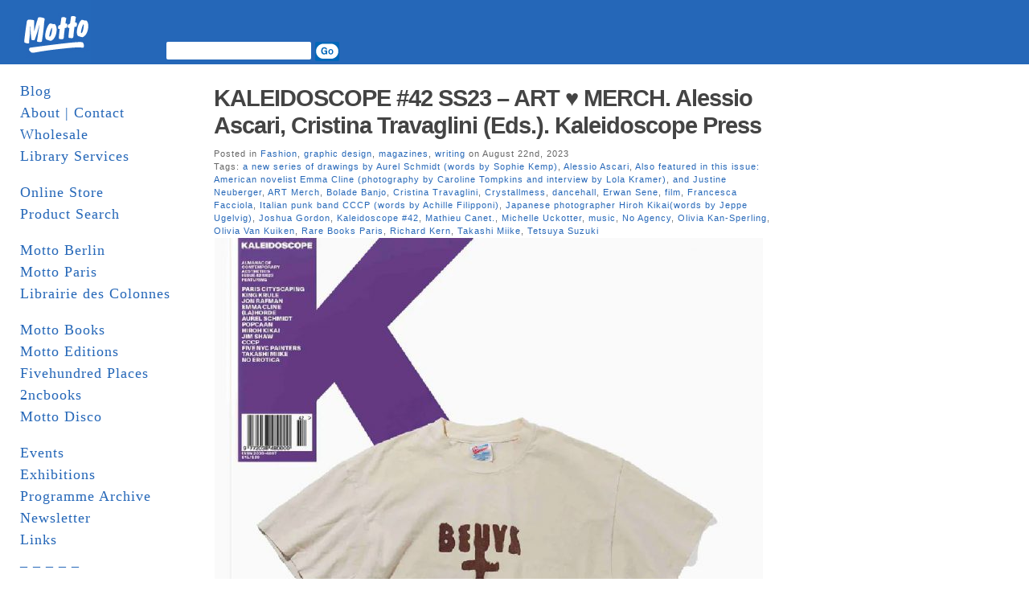

--- FILE ---
content_type: text/html; charset=UTF-8
request_url: https://www.mottodistribution.com/site/?tag=mathieu-canet
body_size: 51511
content:
<!DOCTYPE html PUBLIC "-//W3C//DTD XHTML 1.0 Transitional//EN" "http://www.w3.org/TR/xhtml1/DTD/xhtml1-transitional.dtd">
<html xmlns="http://www.w3.org/1999/xhtml">
  <head profile="http://gmpg.org/xfn/11">
    <title>MOTTO DISTRIBUTION &raquo; Mathieu Canet.</title>
    <meta http-equiv="Content-Type" content="text/html; charset=UTF-8" />
    <meta name="generator" content="Bluefish 1.0.7"/>
    <link rel="stylesheet" href="https://www.mottodistribution.com/site/wp-content/themes/mountain-dawn/style.css" type="text/css" media="screen" />
    <link rel="alternate" type="application/rss+xml" title="RSS 2.0" href="https://www.mottodistribution.com/site/?feed=rss2" />
    <link rel="alternate" type="text/xml" title="RSS .92" href="https://www.mottodistribution.com/site/?feed=rss" />
    <link rel="alternate" type="application/atom+xml" title="Atom 0.3" href="https://www.mottodistribution.com/site/?feed=atom" />
    <link rel="pingback" href="https://www.mottodistribution.com/site/xmlrpc.php" />
    <link rel="shortcut icon" href="https://www.mottodistribution.com/site/wp-content/themes/mountain-dawn/favicon.ico" />
    <meta name='robots' content='max-image-preview:large' />
<link rel='dns-prefetch' href='//s.w.org' />
<link rel="alternate" type="application/rss+xml" title="MOTTO DISTRIBUTION &raquo; Mathieu Canet. Tag Feed" href="https://www.mottodistribution.com/site/?feed=rss2&#038;tag=mathieu-canet" />
<script type="text/javascript">
window._wpemojiSettings = {"baseUrl":"https:\/\/s.w.org\/images\/core\/emoji\/13.1.0\/72x72\/","ext":".png","svgUrl":"https:\/\/s.w.org\/images\/core\/emoji\/13.1.0\/svg\/","svgExt":".svg","source":{"concatemoji":"https:\/\/www.mottodistribution.com\/site\/wp-includes\/js\/wp-emoji-release.min.js?ver=5.9.12"}};
/*! This file is auto-generated */
!function(e,a,t){var n,r,o,i=a.createElement("canvas"),p=i.getContext&&i.getContext("2d");function s(e,t){var a=String.fromCharCode;p.clearRect(0,0,i.width,i.height),p.fillText(a.apply(this,e),0,0);e=i.toDataURL();return p.clearRect(0,0,i.width,i.height),p.fillText(a.apply(this,t),0,0),e===i.toDataURL()}function c(e){var t=a.createElement("script");t.src=e,t.defer=t.type="text/javascript",a.getElementsByTagName("head")[0].appendChild(t)}for(o=Array("flag","emoji"),t.supports={everything:!0,everythingExceptFlag:!0},r=0;r<o.length;r++)t.supports[o[r]]=function(e){if(!p||!p.fillText)return!1;switch(p.textBaseline="top",p.font="600 32px Arial",e){case"flag":return s([127987,65039,8205,9895,65039],[127987,65039,8203,9895,65039])?!1:!s([55356,56826,55356,56819],[55356,56826,8203,55356,56819])&&!s([55356,57332,56128,56423,56128,56418,56128,56421,56128,56430,56128,56423,56128,56447],[55356,57332,8203,56128,56423,8203,56128,56418,8203,56128,56421,8203,56128,56430,8203,56128,56423,8203,56128,56447]);case"emoji":return!s([10084,65039,8205,55357,56613],[10084,65039,8203,55357,56613])}return!1}(o[r]),t.supports.everything=t.supports.everything&&t.supports[o[r]],"flag"!==o[r]&&(t.supports.everythingExceptFlag=t.supports.everythingExceptFlag&&t.supports[o[r]]);t.supports.everythingExceptFlag=t.supports.everythingExceptFlag&&!t.supports.flag,t.DOMReady=!1,t.readyCallback=function(){t.DOMReady=!0},t.supports.everything||(n=function(){t.readyCallback()},a.addEventListener?(a.addEventListener("DOMContentLoaded",n,!1),e.addEventListener("load",n,!1)):(e.attachEvent("onload",n),a.attachEvent("onreadystatechange",function(){"complete"===a.readyState&&t.readyCallback()})),(n=t.source||{}).concatemoji?c(n.concatemoji):n.wpemoji&&n.twemoji&&(c(n.twemoji),c(n.wpemoji)))}(window,document,window._wpemojiSettings);
</script>
<style type="text/css">
img.wp-smiley,
img.emoji {
	display: inline !important;
	border: none !important;
	box-shadow: none !important;
	height: 1em !important;
	width: 1em !important;
	margin: 0 0.07em !important;
	vertical-align: -0.1em !important;
	background: none !important;
	padding: 0 !important;
}
</style>
	<link rel='stylesheet' id='wp-block-library-css'  href='https://www.mottodistribution.com/site/wp-includes/css/dist/block-library/style.min.css?ver=5.9.12' type='text/css' media='all' />
<style id='global-styles-inline-css' type='text/css'>
body{--wp--preset--color--black: #000000;--wp--preset--color--cyan-bluish-gray: #abb8c3;--wp--preset--color--white: #ffffff;--wp--preset--color--pale-pink: #f78da7;--wp--preset--color--vivid-red: #cf2e2e;--wp--preset--color--luminous-vivid-orange: #ff6900;--wp--preset--color--luminous-vivid-amber: #fcb900;--wp--preset--color--light-green-cyan: #7bdcb5;--wp--preset--color--vivid-green-cyan: #00d084;--wp--preset--color--pale-cyan-blue: #8ed1fc;--wp--preset--color--vivid-cyan-blue: #0693e3;--wp--preset--color--vivid-purple: #9b51e0;--wp--preset--gradient--vivid-cyan-blue-to-vivid-purple: linear-gradient(135deg,rgba(6,147,227,1) 0%,rgb(155,81,224) 100%);--wp--preset--gradient--light-green-cyan-to-vivid-green-cyan: linear-gradient(135deg,rgb(122,220,180) 0%,rgb(0,208,130) 100%);--wp--preset--gradient--luminous-vivid-amber-to-luminous-vivid-orange: linear-gradient(135deg,rgba(252,185,0,1) 0%,rgba(255,105,0,1) 100%);--wp--preset--gradient--luminous-vivid-orange-to-vivid-red: linear-gradient(135deg,rgba(255,105,0,1) 0%,rgb(207,46,46) 100%);--wp--preset--gradient--very-light-gray-to-cyan-bluish-gray: linear-gradient(135deg,rgb(238,238,238) 0%,rgb(169,184,195) 100%);--wp--preset--gradient--cool-to-warm-spectrum: linear-gradient(135deg,rgb(74,234,220) 0%,rgb(151,120,209) 20%,rgb(207,42,186) 40%,rgb(238,44,130) 60%,rgb(251,105,98) 80%,rgb(254,248,76) 100%);--wp--preset--gradient--blush-light-purple: linear-gradient(135deg,rgb(255,206,236) 0%,rgb(152,150,240) 100%);--wp--preset--gradient--blush-bordeaux: linear-gradient(135deg,rgb(254,205,165) 0%,rgb(254,45,45) 50%,rgb(107,0,62) 100%);--wp--preset--gradient--luminous-dusk: linear-gradient(135deg,rgb(255,203,112) 0%,rgb(199,81,192) 50%,rgb(65,88,208) 100%);--wp--preset--gradient--pale-ocean: linear-gradient(135deg,rgb(255,245,203) 0%,rgb(182,227,212) 50%,rgb(51,167,181) 100%);--wp--preset--gradient--electric-grass: linear-gradient(135deg,rgb(202,248,128) 0%,rgb(113,206,126) 100%);--wp--preset--gradient--midnight: linear-gradient(135deg,rgb(2,3,129) 0%,rgb(40,116,252) 100%);--wp--preset--duotone--dark-grayscale: url('#wp-duotone-dark-grayscale');--wp--preset--duotone--grayscale: url('#wp-duotone-grayscale');--wp--preset--duotone--purple-yellow: url('#wp-duotone-purple-yellow');--wp--preset--duotone--blue-red: url('#wp-duotone-blue-red');--wp--preset--duotone--midnight: url('#wp-duotone-midnight');--wp--preset--duotone--magenta-yellow: url('#wp-duotone-magenta-yellow');--wp--preset--duotone--purple-green: url('#wp-duotone-purple-green');--wp--preset--duotone--blue-orange: url('#wp-duotone-blue-orange');--wp--preset--font-size--small: 13px;--wp--preset--font-size--medium: 20px;--wp--preset--font-size--large: 36px;--wp--preset--font-size--x-large: 42px;}.has-black-color{color: var(--wp--preset--color--black) !important;}.has-cyan-bluish-gray-color{color: var(--wp--preset--color--cyan-bluish-gray) !important;}.has-white-color{color: var(--wp--preset--color--white) !important;}.has-pale-pink-color{color: var(--wp--preset--color--pale-pink) !important;}.has-vivid-red-color{color: var(--wp--preset--color--vivid-red) !important;}.has-luminous-vivid-orange-color{color: var(--wp--preset--color--luminous-vivid-orange) !important;}.has-luminous-vivid-amber-color{color: var(--wp--preset--color--luminous-vivid-amber) !important;}.has-light-green-cyan-color{color: var(--wp--preset--color--light-green-cyan) !important;}.has-vivid-green-cyan-color{color: var(--wp--preset--color--vivid-green-cyan) !important;}.has-pale-cyan-blue-color{color: var(--wp--preset--color--pale-cyan-blue) !important;}.has-vivid-cyan-blue-color{color: var(--wp--preset--color--vivid-cyan-blue) !important;}.has-vivid-purple-color{color: var(--wp--preset--color--vivid-purple) !important;}.has-black-background-color{background-color: var(--wp--preset--color--black) !important;}.has-cyan-bluish-gray-background-color{background-color: var(--wp--preset--color--cyan-bluish-gray) !important;}.has-white-background-color{background-color: var(--wp--preset--color--white) !important;}.has-pale-pink-background-color{background-color: var(--wp--preset--color--pale-pink) !important;}.has-vivid-red-background-color{background-color: var(--wp--preset--color--vivid-red) !important;}.has-luminous-vivid-orange-background-color{background-color: var(--wp--preset--color--luminous-vivid-orange) !important;}.has-luminous-vivid-amber-background-color{background-color: var(--wp--preset--color--luminous-vivid-amber) !important;}.has-light-green-cyan-background-color{background-color: var(--wp--preset--color--light-green-cyan) !important;}.has-vivid-green-cyan-background-color{background-color: var(--wp--preset--color--vivid-green-cyan) !important;}.has-pale-cyan-blue-background-color{background-color: var(--wp--preset--color--pale-cyan-blue) !important;}.has-vivid-cyan-blue-background-color{background-color: var(--wp--preset--color--vivid-cyan-blue) !important;}.has-vivid-purple-background-color{background-color: var(--wp--preset--color--vivid-purple) !important;}.has-black-border-color{border-color: var(--wp--preset--color--black) !important;}.has-cyan-bluish-gray-border-color{border-color: var(--wp--preset--color--cyan-bluish-gray) !important;}.has-white-border-color{border-color: var(--wp--preset--color--white) !important;}.has-pale-pink-border-color{border-color: var(--wp--preset--color--pale-pink) !important;}.has-vivid-red-border-color{border-color: var(--wp--preset--color--vivid-red) !important;}.has-luminous-vivid-orange-border-color{border-color: var(--wp--preset--color--luminous-vivid-orange) !important;}.has-luminous-vivid-amber-border-color{border-color: var(--wp--preset--color--luminous-vivid-amber) !important;}.has-light-green-cyan-border-color{border-color: var(--wp--preset--color--light-green-cyan) !important;}.has-vivid-green-cyan-border-color{border-color: var(--wp--preset--color--vivid-green-cyan) !important;}.has-pale-cyan-blue-border-color{border-color: var(--wp--preset--color--pale-cyan-blue) !important;}.has-vivid-cyan-blue-border-color{border-color: var(--wp--preset--color--vivid-cyan-blue) !important;}.has-vivid-purple-border-color{border-color: var(--wp--preset--color--vivid-purple) !important;}.has-vivid-cyan-blue-to-vivid-purple-gradient-background{background: var(--wp--preset--gradient--vivid-cyan-blue-to-vivid-purple) !important;}.has-light-green-cyan-to-vivid-green-cyan-gradient-background{background: var(--wp--preset--gradient--light-green-cyan-to-vivid-green-cyan) !important;}.has-luminous-vivid-amber-to-luminous-vivid-orange-gradient-background{background: var(--wp--preset--gradient--luminous-vivid-amber-to-luminous-vivid-orange) !important;}.has-luminous-vivid-orange-to-vivid-red-gradient-background{background: var(--wp--preset--gradient--luminous-vivid-orange-to-vivid-red) !important;}.has-very-light-gray-to-cyan-bluish-gray-gradient-background{background: var(--wp--preset--gradient--very-light-gray-to-cyan-bluish-gray) !important;}.has-cool-to-warm-spectrum-gradient-background{background: var(--wp--preset--gradient--cool-to-warm-spectrum) !important;}.has-blush-light-purple-gradient-background{background: var(--wp--preset--gradient--blush-light-purple) !important;}.has-blush-bordeaux-gradient-background{background: var(--wp--preset--gradient--blush-bordeaux) !important;}.has-luminous-dusk-gradient-background{background: var(--wp--preset--gradient--luminous-dusk) !important;}.has-pale-ocean-gradient-background{background: var(--wp--preset--gradient--pale-ocean) !important;}.has-electric-grass-gradient-background{background: var(--wp--preset--gradient--electric-grass) !important;}.has-midnight-gradient-background{background: var(--wp--preset--gradient--midnight) !important;}.has-small-font-size{font-size: var(--wp--preset--font-size--small) !important;}.has-medium-font-size{font-size: var(--wp--preset--font-size--medium) !important;}.has-large-font-size{font-size: var(--wp--preset--font-size--large) !important;}.has-x-large-font-size{font-size: var(--wp--preset--font-size--x-large) !important;}
</style>
<link rel="https://api.w.org/" href="https://www.mottodistribution.com/site/index.php?rest_route=/" /><link rel="alternate" type="application/json" href="https://www.mottodistribution.com/site/index.php?rest_route=/wp/v2/tags/9288" /><link rel="EditURI" type="application/rsd+xml" title="RSD" href="https://www.mottodistribution.com/site/xmlrpc.php?rsd" />
<link rel="wlwmanifest" type="application/wlwmanifest+xml" href="https://www.mottodistribution.com/site/wp-includes/wlwmanifest.xml" /> 
<meta name="generator" content="WordPress 5.9.12" />
    	<link rel='archives' title='January 2026' href='https://www.mottodistribution.com/site/?m=202601' />
	<link rel='archives' title='December 2025' href='https://www.mottodistribution.com/site/?m=202512' />
	<link rel='archives' title='November 2025' href='https://www.mottodistribution.com/site/?m=202511' />
	<link rel='archives' title='October 2025' href='https://www.mottodistribution.com/site/?m=202510' />
	<link rel='archives' title='September 2025' href='https://www.mottodistribution.com/site/?m=202509' />
	<link rel='archives' title='August 2025' href='https://www.mottodistribution.com/site/?m=202508' />
	<link rel='archives' title='July 2025' href='https://www.mottodistribution.com/site/?m=202507' />
	<link rel='archives' title='June 2025' href='https://www.mottodistribution.com/site/?m=202506' />
	<link rel='archives' title='May 2025' href='https://www.mottodistribution.com/site/?m=202505' />
	<link rel='archives' title='April 2025' href='https://www.mottodistribution.com/site/?m=202504' />
	<link rel='archives' title='March 2025' href='https://www.mottodistribution.com/site/?m=202503' />
	<link rel='archives' title='February 2025' href='https://www.mottodistribution.com/site/?m=202502' />
	<link rel='archives' title='January 2025' href='https://www.mottodistribution.com/site/?m=202501' />
	<link rel='archives' title='December 2024' href='https://www.mottodistribution.com/site/?m=202412' />
	<link rel='archives' title='November 2024' href='https://www.mottodistribution.com/site/?m=202411' />
	<link rel='archives' title='October 2024' href='https://www.mottodistribution.com/site/?m=202410' />
	<link rel='archives' title='September 2024' href='https://www.mottodistribution.com/site/?m=202409' />
	<link rel='archives' title='August 2024' href='https://www.mottodistribution.com/site/?m=202408' />
	<link rel='archives' title='July 2024' href='https://www.mottodistribution.com/site/?m=202407' />
	<link rel='archives' title='June 2024' href='https://www.mottodistribution.com/site/?m=202406' />
	<link rel='archives' title='May 2024' href='https://www.mottodistribution.com/site/?m=202405' />
	<link rel='archives' title='April 2024' href='https://www.mottodistribution.com/site/?m=202404' />
	<link rel='archives' title='March 2024' href='https://www.mottodistribution.com/site/?m=202403' />
	<link rel='archives' title='February 2024' href='https://www.mottodistribution.com/site/?m=202402' />
	<link rel='archives' title='January 2024' href='https://www.mottodistribution.com/site/?m=202401' />
	<link rel='archives' title='December 2023' href='https://www.mottodistribution.com/site/?m=202312' />
	<link rel='archives' title='November 2023' href='https://www.mottodistribution.com/site/?m=202311' />
	<link rel='archives' title='October 2023' href='https://www.mottodistribution.com/site/?m=202310' />
	<link rel='archives' title='September 2023' href='https://www.mottodistribution.com/site/?m=202309' />
	<link rel='archives' title='August 2023' href='https://www.mottodistribution.com/site/?m=202308' />
	<link rel='archives' title='July 2023' href='https://www.mottodistribution.com/site/?m=202307' />
	<link rel='archives' title='June 2023' href='https://www.mottodistribution.com/site/?m=202306' />
	<link rel='archives' title='May 2023' href='https://www.mottodistribution.com/site/?m=202305' />
	<link rel='archives' title='April 2023' href='https://www.mottodistribution.com/site/?m=202304' />
	<link rel='archives' title='March 2023' href='https://www.mottodistribution.com/site/?m=202303' />
	<link rel='archives' title='February 2023' href='https://www.mottodistribution.com/site/?m=202302' />
	<link rel='archives' title='January 2023' href='https://www.mottodistribution.com/site/?m=202301' />
	<link rel='archives' title='December 2022' href='https://www.mottodistribution.com/site/?m=202212' />
	<link rel='archives' title='November 2022' href='https://www.mottodistribution.com/site/?m=202211' />
	<link rel='archives' title='October 2022' href='https://www.mottodistribution.com/site/?m=202210' />
	<link rel='archives' title='September 2022' href='https://www.mottodistribution.com/site/?m=202209' />
	<link rel='archives' title='August 2022' href='https://www.mottodistribution.com/site/?m=202208' />
	<link rel='archives' title='July 2022' href='https://www.mottodistribution.com/site/?m=202207' />
	<link rel='archives' title='June 2022' href='https://www.mottodistribution.com/site/?m=202206' />
	<link rel='archives' title='May 2022' href='https://www.mottodistribution.com/site/?m=202205' />
	<link rel='archives' title='April 2022' href='https://www.mottodistribution.com/site/?m=202204' />
	<link rel='archives' title='March 2022' href='https://www.mottodistribution.com/site/?m=202203' />
	<link rel='archives' title='February 2022' href='https://www.mottodistribution.com/site/?m=202202' />
	<link rel='archives' title='January 2022' href='https://www.mottodistribution.com/site/?m=202201' />
	<link rel='archives' title='December 2021' href='https://www.mottodistribution.com/site/?m=202112' />
	<link rel='archives' title='November 2021' href='https://www.mottodistribution.com/site/?m=202111' />
	<link rel='archives' title='October 2021' href='https://www.mottodistribution.com/site/?m=202110' />
	<link rel='archives' title='September 2021' href='https://www.mottodistribution.com/site/?m=202109' />
	<link rel='archives' title='August 2021' href='https://www.mottodistribution.com/site/?m=202108' />
	<link rel='archives' title='July 2021' href='https://www.mottodistribution.com/site/?m=202107' />
	<link rel='archives' title='June 2021' href='https://www.mottodistribution.com/site/?m=202106' />
	<link rel='archives' title='May 2021' href='https://www.mottodistribution.com/site/?m=202105' />
	<link rel='archives' title='April 2021' href='https://www.mottodistribution.com/site/?m=202104' />
	<link rel='archives' title='March 2021' href='https://www.mottodistribution.com/site/?m=202103' />
	<link rel='archives' title='February 2021' href='https://www.mottodistribution.com/site/?m=202102' />
	<link rel='archives' title='January 2021' href='https://www.mottodistribution.com/site/?m=202101' />
	<link rel='archives' title='December 2020' href='https://www.mottodistribution.com/site/?m=202012' />
	<link rel='archives' title='November 2020' href='https://www.mottodistribution.com/site/?m=202011' />
	<link rel='archives' title='October 2020' href='https://www.mottodistribution.com/site/?m=202010' />
	<link rel='archives' title='September 2020' href='https://www.mottodistribution.com/site/?m=202009' />
	<link rel='archives' title='August 2020' href='https://www.mottodistribution.com/site/?m=202008' />
	<link rel='archives' title='June 2020' href='https://www.mottodistribution.com/site/?m=202006' />
	<link rel='archives' title='May 2020' href='https://www.mottodistribution.com/site/?m=202005' />
	<link rel='archives' title='April 2020' href='https://www.mottodistribution.com/site/?m=202004' />
	<link rel='archives' title='March 2020' href='https://www.mottodistribution.com/site/?m=202003' />
	<link rel='archives' title='February 2020' href='https://www.mottodistribution.com/site/?m=202002' />
	<link rel='archives' title='January 2020' href='https://www.mottodistribution.com/site/?m=202001' />
	<link rel='archives' title='December 2019' href='https://www.mottodistribution.com/site/?m=201912' />
	<link rel='archives' title='November 2019' href='https://www.mottodistribution.com/site/?m=201911' />
	<link rel='archives' title='October 2019' href='https://www.mottodistribution.com/site/?m=201910' />
	<link rel='archives' title='September 2019' href='https://www.mottodistribution.com/site/?m=201909' />
	<link rel='archives' title='August 2019' href='https://www.mottodistribution.com/site/?m=201908' />
	<link rel='archives' title='July 2019' href='https://www.mottodistribution.com/site/?m=201907' />
	<link rel='archives' title='June 2019' href='https://www.mottodistribution.com/site/?m=201906' />
	<link rel='archives' title='May 2019' href='https://www.mottodistribution.com/site/?m=201905' />
	<link rel='archives' title='April 2019' href='https://www.mottodistribution.com/site/?m=201904' />
	<link rel='archives' title='March 2019' href='https://www.mottodistribution.com/site/?m=201903' />
	<link rel='archives' title='February 2019' href='https://www.mottodistribution.com/site/?m=201902' />
	<link rel='archives' title='January 2019' href='https://www.mottodistribution.com/site/?m=201901' />
	<link rel='archives' title='December 2018' href='https://www.mottodistribution.com/site/?m=201812' />
	<link rel='archives' title='November 2018' href='https://www.mottodistribution.com/site/?m=201811' />
	<link rel='archives' title='October 2018' href='https://www.mottodistribution.com/site/?m=201810' />
	<link rel='archives' title='August 2018' href='https://www.mottodistribution.com/site/?m=201808' />
	<link rel='archives' title='July 2018' href='https://www.mottodistribution.com/site/?m=201807' />
	<link rel='archives' title='June 2018' href='https://www.mottodistribution.com/site/?m=201806' />
	<link rel='archives' title='May 2018' href='https://www.mottodistribution.com/site/?m=201805' />
	<link rel='archives' title='April 2018' href='https://www.mottodistribution.com/site/?m=201804' />
	<link rel='archives' title='March 2018' href='https://www.mottodistribution.com/site/?m=201803' />
	<link rel='archives' title='February 2018' href='https://www.mottodistribution.com/site/?m=201802' />
	<link rel='archives' title='January 2018' href='https://www.mottodistribution.com/site/?m=201801' />
	<link rel='archives' title='December 2017' href='https://www.mottodistribution.com/site/?m=201712' />
	<link rel='archives' title='November 2017' href='https://www.mottodistribution.com/site/?m=201711' />
	<link rel='archives' title='October 2017' href='https://www.mottodistribution.com/site/?m=201710' />
	<link rel='archives' title='September 2017' href='https://www.mottodistribution.com/site/?m=201709' />
	<link rel='archives' title='August 2017' href='https://www.mottodistribution.com/site/?m=201708' />
	<link rel='archives' title='July 2017' href='https://www.mottodistribution.com/site/?m=201707' />
	<link rel='archives' title='June 2017' href='https://www.mottodistribution.com/site/?m=201706' />
	<link rel='archives' title='May 2017' href='https://www.mottodistribution.com/site/?m=201705' />
	<link rel='archives' title='April 2017' href='https://www.mottodistribution.com/site/?m=201704' />
	<link rel='archives' title='March 2017' href='https://www.mottodistribution.com/site/?m=201703' />
	<link rel='archives' title='February 2017' href='https://www.mottodistribution.com/site/?m=201702' />
	<link rel='archives' title='January 2017' href='https://www.mottodistribution.com/site/?m=201701' />
	<link rel='archives' title='December 2016' href='https://www.mottodistribution.com/site/?m=201612' />
	<link rel='archives' title='November 2016' href='https://www.mottodistribution.com/site/?m=201611' />
	<link rel='archives' title='October 2016' href='https://www.mottodistribution.com/site/?m=201610' />
	<link rel='archives' title='September 2016' href='https://www.mottodistribution.com/site/?m=201609' />
	<link rel='archives' title='August 2016' href='https://www.mottodistribution.com/site/?m=201608' />
	<link rel='archives' title='July 2016' href='https://www.mottodistribution.com/site/?m=201607' />
	<link rel='archives' title='June 2016' href='https://www.mottodistribution.com/site/?m=201606' />
	<link rel='archives' title='May 2016' href='https://www.mottodistribution.com/site/?m=201605' />
	<link rel='archives' title='April 2016' href='https://www.mottodistribution.com/site/?m=201604' />
	<link rel='archives' title='March 2016' href='https://www.mottodistribution.com/site/?m=201603' />
	<link rel='archives' title='February 2016' href='https://www.mottodistribution.com/site/?m=201602' />
	<link rel='archives' title='January 2016' href='https://www.mottodistribution.com/site/?m=201601' />
	<link rel='archives' title='December 2015' href='https://www.mottodistribution.com/site/?m=201512' />
	<link rel='archives' title='November 2015' href='https://www.mottodistribution.com/site/?m=201511' />
	<link rel='archives' title='October 2015' href='https://www.mottodistribution.com/site/?m=201510' />
	<link rel='archives' title='September 2015' href='https://www.mottodistribution.com/site/?m=201509' />
	<link rel='archives' title='August 2015' href='https://www.mottodistribution.com/site/?m=201508' />
	<link rel='archives' title='July 2015' href='https://www.mottodistribution.com/site/?m=201507' />
	<link rel='archives' title='June 2015' href='https://www.mottodistribution.com/site/?m=201506' />
	<link rel='archives' title='May 2015' href='https://www.mottodistribution.com/site/?m=201505' />
	<link rel='archives' title='April 2015' href='https://www.mottodistribution.com/site/?m=201504' />
	<link rel='archives' title='March 2015' href='https://www.mottodistribution.com/site/?m=201503' />
	<link rel='archives' title='February 2015' href='https://www.mottodistribution.com/site/?m=201502' />
	<link rel='archives' title='January 2015' href='https://www.mottodistribution.com/site/?m=201501' />
	<link rel='archives' title='December 2014' href='https://www.mottodistribution.com/site/?m=201412' />
	<link rel='archives' title='November 2014' href='https://www.mottodistribution.com/site/?m=201411' />
	<link rel='archives' title='October 2014' href='https://www.mottodistribution.com/site/?m=201410' />
	<link rel='archives' title='September 2014' href='https://www.mottodistribution.com/site/?m=201409' />
	<link rel='archives' title='August 2014' href='https://www.mottodistribution.com/site/?m=201408' />
	<link rel='archives' title='July 2014' href='https://www.mottodistribution.com/site/?m=201407' />
	<link rel='archives' title='June 2014' href='https://www.mottodistribution.com/site/?m=201406' />
	<link rel='archives' title='May 2014' href='https://www.mottodistribution.com/site/?m=201405' />
	<link rel='archives' title='April 2014' href='https://www.mottodistribution.com/site/?m=201404' />
	<link rel='archives' title='March 2014' href='https://www.mottodistribution.com/site/?m=201403' />
	<link rel='archives' title='February 2014' href='https://www.mottodistribution.com/site/?m=201402' />
	<link rel='archives' title='January 2014' href='https://www.mottodistribution.com/site/?m=201401' />
	<link rel='archives' title='December 2013' href='https://www.mottodistribution.com/site/?m=201312' />
	<link rel='archives' title='November 2013' href='https://www.mottodistribution.com/site/?m=201311' />
	<link rel='archives' title='October 2013' href='https://www.mottodistribution.com/site/?m=201310' />
	<link rel='archives' title='September 2013' href='https://www.mottodistribution.com/site/?m=201309' />
	<link rel='archives' title='August 2013' href='https://www.mottodistribution.com/site/?m=201308' />
	<link rel='archives' title='July 2013' href='https://www.mottodistribution.com/site/?m=201307' />
	<link rel='archives' title='June 2013' href='https://www.mottodistribution.com/site/?m=201306' />
	<link rel='archives' title='May 2013' href='https://www.mottodistribution.com/site/?m=201305' />
	<link rel='archives' title='April 2013' href='https://www.mottodistribution.com/site/?m=201304' />
	<link rel='archives' title='March 2013' href='https://www.mottodistribution.com/site/?m=201303' />
	<link rel='archives' title='February 2013' href='https://www.mottodistribution.com/site/?m=201302' />
	<link rel='archives' title='January 2013' href='https://www.mottodistribution.com/site/?m=201301' />
	<link rel='archives' title='December 2012' href='https://www.mottodistribution.com/site/?m=201212' />
	<link rel='archives' title='November 2012' href='https://www.mottodistribution.com/site/?m=201211' />
	<link rel='archives' title='October 2012' href='https://www.mottodistribution.com/site/?m=201210' />
	<link rel='archives' title='September 2012' href='https://www.mottodistribution.com/site/?m=201209' />
	<link rel='archives' title='August 2012' href='https://www.mottodistribution.com/site/?m=201208' />
	<link rel='archives' title='July 2012' href='https://www.mottodistribution.com/site/?m=201207' />
	<link rel='archives' title='June 2012' href='https://www.mottodistribution.com/site/?m=201206' />
	<link rel='archives' title='May 2012' href='https://www.mottodistribution.com/site/?m=201205' />
	<link rel='archives' title='April 2012' href='https://www.mottodistribution.com/site/?m=201204' />
	<link rel='archives' title='March 2012' href='https://www.mottodistribution.com/site/?m=201203' />
	<link rel='archives' title='February 2012' href='https://www.mottodistribution.com/site/?m=201202' />
	<link rel='archives' title='January 2012' href='https://www.mottodistribution.com/site/?m=201201' />
	<link rel='archives' title='December 2011' href='https://www.mottodistribution.com/site/?m=201112' />
	<link rel='archives' title='November 2011' href='https://www.mottodistribution.com/site/?m=201111' />
	<link rel='archives' title='October 2011' href='https://www.mottodistribution.com/site/?m=201110' />
	<link rel='archives' title='September 2011' href='https://www.mottodistribution.com/site/?m=201109' />
	<link rel='archives' title='August 2011' href='https://www.mottodistribution.com/site/?m=201108' />
	<link rel='archives' title='July 2011' href='https://www.mottodistribution.com/site/?m=201107' />
	<link rel='archives' title='June 2011' href='https://www.mottodistribution.com/site/?m=201106' />
	<link rel='archives' title='May 2011' href='https://www.mottodistribution.com/site/?m=201105' />
	<link rel='archives' title='April 2011' href='https://www.mottodistribution.com/site/?m=201104' />
	<link rel='archives' title='March 2011' href='https://www.mottodistribution.com/site/?m=201103' />
	<link rel='archives' title='February 2011' href='https://www.mottodistribution.com/site/?m=201102' />
	<link rel='archives' title='January 2011' href='https://www.mottodistribution.com/site/?m=201101' />
	<link rel='archives' title='December 2010' href='https://www.mottodistribution.com/site/?m=201012' />
	<link rel='archives' title='November 2010' href='https://www.mottodistribution.com/site/?m=201011' />
	<link rel='archives' title='October 2010' href='https://www.mottodistribution.com/site/?m=201010' />
	<link rel='archives' title='September 2010' href='https://www.mottodistribution.com/site/?m=201009' />
	<link rel='archives' title='August 2010' href='https://www.mottodistribution.com/site/?m=201008' />
	<link rel='archives' title='July 2010' href='https://www.mottodistribution.com/site/?m=201007' />
	<link rel='archives' title='June 2010' href='https://www.mottodistribution.com/site/?m=201006' />
	<link rel='archives' title='May 2010' href='https://www.mottodistribution.com/site/?m=201005' />
	<link rel='archives' title='April 2010' href='https://www.mottodistribution.com/site/?m=201004' />
	<link rel='archives' title='March 2010' href='https://www.mottodistribution.com/site/?m=201003' />
	<link rel='archives' title='February 2010' href='https://www.mottodistribution.com/site/?m=201002' />
	<link rel='archives' title='January 2010' href='https://www.mottodistribution.com/site/?m=201001' />
	<link rel='archives' title='December 2009' href='https://www.mottodistribution.com/site/?m=200912' />
	<link rel='archives' title='November 2009' href='https://www.mottodistribution.com/site/?m=200911' />
	<link rel='archives' title='October 2009' href='https://www.mottodistribution.com/site/?m=200910' />
	<link rel='archives' title='September 2009' href='https://www.mottodistribution.com/site/?m=200909' />
	<link rel='archives' title='August 2009' href='https://www.mottodistribution.com/site/?m=200908' />
	<link rel='archives' title='July 2009' href='https://www.mottodistribution.com/site/?m=200907' />
	<link rel='archives' title='June 2009' href='https://www.mottodistribution.com/site/?m=200906' />
	<link rel='archives' title='May 2009' href='https://www.mottodistribution.com/site/?m=200905' />
	<link rel='archives' title='April 2009' href='https://www.mottodistribution.com/site/?m=200904' />
	<link rel='archives' title='March 2009' href='https://www.mottodistribution.com/site/?m=200903' />
	<link rel='archives' title='February 2009' href='https://www.mottodistribution.com/site/?m=200902' />
	<link rel='archives' title='January 2009' href='https://www.mottodistribution.com/site/?m=200901' />
	<link rel='archives' title='December 2008' href='https://www.mottodistribution.com/site/?m=200812' />
	<link rel='archives' title='November 2008' href='https://www.mottodistribution.com/site/?m=200811' />
	<link rel='archives' title='October 2008' href='https://www.mottodistribution.com/site/?m=200810' />
	<link rel='archives' title='September 2008' href='https://www.mottodistribution.com/site/?m=200809' />
	<link rel='archives' title='August 2008' href='https://www.mottodistribution.com/site/?m=200808' />
	<link rel='archives' title='July 2008' href='https://www.mottodistribution.com/site/?m=200807' />
	<link rel='archives' title='June 2008' href='https://www.mottodistribution.com/site/?m=200806' />
	<link rel='archives' title='May 2008' href='https://www.mottodistribution.com/site/?m=200805' />
	<link rel='archives' title='April 2008' href='https://www.mottodistribution.com/site/?m=200804' />
	<link rel='archives' title='March 2008' href='https://www.mottodistribution.com/site/?m=200803' />
	<link rel='archives' title='February 2008' href='https://www.mottodistribution.com/site/?m=200802' />
	<link rel='archives' title='January 2008' href='https://www.mottodistribution.com/site/?m=200801' />
	<link rel='archives' title='December 2007' href='https://www.mottodistribution.com/site/?m=200712' />
	<link rel='archives' title='November 2007' href='https://www.mottodistribution.com/site/?m=200711' />
	<link rel='archives' title='October 2007' href='https://www.mottodistribution.com/site/?m=200710' />
	<link rel='archives' title='August 2007' href='https://www.mottodistribution.com/site/?m=200708' />
  </head>
<body>
    <div id="logo">
        <a href="http://www.mottodistribution.com/site">
            <img src="http://www.mottodistribution.com/site/wp-content/themes/mountain-dawn/logo.gif" />
        </a>
    </div>
    <div id="header">
    <div class="description"></div>
    	<div id="sidebar" role="complementary">
		<ul>
			<li id="search-2" class="widget widget_search"><form method="get" id="searchform" action="/site/index.php">
  <div>
    <!--<input type="text" value="<br />
<b>Notice</b>:  Undefined variable: s in <b>/home/clients/04badc5f584cd5c2e11ec172df35785c/web/site/wp-content/themes/mountain-dawn/searchform.php</b> on line <b>3</b><br />
<br />
<b>Deprecated</b>:  wp_specialchars is <strong>deprecated</strong> since version 2.8.0! Use esc_html() instead. in <b>/home/clients/04badc5f584cd5c2e11ec172df35785c/web/site/wp-includes/functions.php</b> on line <b>5326</b><br />
" name="s" id="s" />-->
	  <input type="text" value="" name="s" id="s" />
	</div>
	<div>		
		<input type="submit" id="searchsubmit" value="" />
	</div>
</form></li>
		</ul>
	</div>

  </div>
  <div id="page">
    <div id="navcontainer">
    
        
    <!-- Add links -->

    <ul id="navlist">
      <li><a href="http://www.mottodistribution.com/site">Blog</a></li> 
      <li><a href="http://www.mottodistribution.com/site/?page_id=1713" title="About | Contact">About | Contact</a></li>
      <li><a href="http://www.mottodistribution.com/site/?page_id=33" title="Wholesale">Wholesale</a></li>
      <li><a href="https://www.mottodistribution.com/site/?page_id=57088" title="Library">Library Services</a></li>
      <!-- <li><a href="http://www.mottodistribution.com/site/?page_id=33" title="Distribution">Distribution</a></li> -->      
      <li>&nbsp;</li>
      <li><a href="http://www.mottodistribution.com/shop/" title="Online store">Online Store</a></li>
      <li><a href="http://www.mottodistribution.com/shop/catalogsearch/advanced" title="Product Search">Product Search</a></li>
      <li>&nbsp;</li>
      <li><a href="http://www.mottodistribution.com/site/?page_id=1020" title="Motto Berlin">Motto Berlin</a></li>
      <li><a href="https://www.mottodistribution.com/site/?page_id=57086" title="Motto Paris">Motto Paris</a></li>
      <li><a href="https://www.mottodistribution.com/site/?page_id=57084" title="Librairie des Colonnes">Librairie des Colonnes</a></li>
      <li>&nbsp;</li>
      <li><a href="http://www.mottodistribution.com/site/?page_id=28246" title="Motto Books">Motto Books</a></li>  
      <li><a href="http://www.mottodistribution.com/site/?page_id=29249" title="Motto Editions">Motto Editions</a></li>  
      <li><a href="http://www.fivehundred-places.com" target="_blank" title="Fivehundred Places">Fivehundred Places</a></li>    
      <li><a href="http://2ncbooks.com/" target="_blank" title="http://2ncbooks.com/">2ncbooks</a></li>  
      <li><a href="http://www.mottodistribution.com/site/?page_id=19853" title="Motto Disco">Motto Disco</a></li>
      <li>&nbsp;</li>
      <li><a href="http://www.mottodistribution.com/site/?page_id=31943" title="Events">Events</a></li>
      <li><a href="http://www.mottodistribution.com/site/?page_id=29252" title="Exhibitions">Exhibitions</a></li>
      <li><a href="http://www.mottodistribution.com/site/?page_id=1023" title="Programme Archive">Programme Archive</a></li>
      <li><a href="http://www.mottodistribution.com/site/?page_id=1532" title="Newsletter">Newsletter</a></li>
      <li><a href="http://www.mottodistribution.com/site/?page_id=3690" title="Links">Links</a></li>    
      <li><a href="http://www.mottodistribution.com/site/?page_id=542" title="_ _ _ _ _">_ _ _ _ _</a></li>
    </ul>
  </div>

<div id="content" class="narrowcolumn">

<div id="debug" style="display:none">
test
</div>

			
		<div class="post">

	<h2 id="post-55232"><a href="https://www.mottodistribution.com/site/?p=55232" rel="bookmark" title="Permanent link to KALEIDOSCOPE #42 SS23 &#8211; ART ♥ MERCH. Alessio Ascari, Cristina Travaglini (Eds.). Kaleidoscope Press">KALEIDOSCOPE #42 SS23 &#8211; ART ♥ MERCH. Alessio Ascari, Cristina Travaglini (Eds.). Kaleidoscope Press</a></h2>

	<small>Posted in <a href="https://www.mottodistribution.com/site/?cat=9" rel="category">Fashion</a>, <a href="https://www.mottodistribution.com/site/?cat=10" rel="category">graphic design</a>, <a href="https://www.mottodistribution.com/site/?cat=12" rel="category">magazines</a>, <a href="https://www.mottodistribution.com/site/?cat=252" rel="category">writing</a> on August 22nd, 2023</small>
	<br />
	<small>Tags: <a href="https://www.mottodistribution.com/site/?tag=a-new-series-of-drawings-by-aurel-schmidt-words-by-sophie-kemp" rel="tag">a new series of drawings by Aurel Schmidt (words by Sophie Kemp)</a>, <a href="https://www.mottodistribution.com/site/?tag=alessio-ascari" rel="tag">Alessio Ascari</a>, <a href="https://www.mottodistribution.com/site/?tag=also-featured-in-this-issue-american-novelist-emma-cline-photography-by-caroline-tompkins-and-interview-by-lola-kramer" rel="tag">Also featured in this issue: American novelist Emma Cline (photography by Caroline Tompkins and interview by Lola Kramer)</a>, <a href="https://www.mottodistribution.com/site/?tag=and-justine-neuberger" rel="tag">and Justine Neuberger</a>, <a href="https://www.mottodistribution.com/site/?tag=art-merch" rel="tag">ART Merch</a>, <a href="https://www.mottodistribution.com/site/?tag=bolade-banjo" rel="tag">Bolade Banjo</a>, <a href="https://www.mottodistribution.com/site/?tag=cristina-travaglini" rel="tag">Cristina Travaglini</a>, <a href="https://www.mottodistribution.com/site/?tag=crystallmess" rel="tag">Crystallmess</a>, <a href="https://www.mottodistribution.com/site/?tag=dancehall" rel="tag">dancehall</a>, <a href="https://www.mottodistribution.com/site/?tag=erwan-sene" rel="tag">Erwan Sene</a>, <a href="https://www.mottodistribution.com/site/?tag=film" rel="tag">film</a>, <a href="https://www.mottodistribution.com/site/?tag=francesca-facciola" rel="tag">Francesca Facciola</a>, <a href="https://www.mottodistribution.com/site/?tag=italian-punk-band-cccp-words-by-achille-filipponi" rel="tag">Italian punk band CCCP (words by Achille Filipponi)</a>, <a href="https://www.mottodistribution.com/site/?tag=japanese-photographer-hiroh-kikaiwords-by-jeppe-ugelvig" rel="tag">Japanese photographer Hiroh Kikai(words by Jeppe Ugelvig)</a>, <a href="https://www.mottodistribution.com/site/?tag=joshua-gordon" rel="tag">Joshua Gordon</a>, <a href="https://www.mottodistribution.com/site/?tag=kaleidoscope-42" rel="tag">Kaleidoscope #42</a>, <a href="https://www.mottodistribution.com/site/?tag=mathieu-canet" rel="tag">Mathieu Canet.</a>, <a href="https://www.mottodistribution.com/site/?tag=michelle-uckotter" rel="tag">Michelle Uckotter</a>, <a href="https://www.mottodistribution.com/site/?tag=music" rel="tag">music</a>, <a href="https://www.mottodistribution.com/site/?tag=no-agency" rel="tag">No Agency</a>, <a href="https://www.mottodistribution.com/site/?tag=olivia-kan-sperling" rel="tag">Olivia Kan-Sperling</a>, <a href="https://www.mottodistribution.com/site/?tag=olivia-van-kuiken" rel="tag">Olivia Van Kuiken</a>, <a href="https://www.mottodistribution.com/site/?tag=rare-books-paris" rel="tag">Rare Books Paris</a>, <a href="https://www.mottodistribution.com/site/?tag=richard-kern" rel="tag">Richard Kern</a>, <a href="https://www.mottodistribution.com/site/?tag=takashi-miike" rel="tag">Takashi Miike</a>, <a href="https://www.mottodistribution.com/site/?tag=tetsuya-suzuki" rel="tag">Tetsuya Suzuki</a></small>
	
		<div class="entry">
			
<figure class="wp-block-image size-large"><img width="682" height="890" src="https://www.mottodistribution.com/site/wp-content/uploads/2023/08/k42-cover-5_83a19427-3c89-49a2-8d81-c2a1ad1a307e_1200x1200.jpg_kopie-682x890.jpeg" alt="" class="wp-image-55233" srcset="https://www.mottodistribution.com/site/wp-content/uploads/2023/08/k42-cover-5_83a19427-3c89-49a2-8d81-c2a1ad1a307e_1200x1200.jpg_kopie-682x890.jpeg 682w, https://www.mottodistribution.com/site/wp-content/uploads/2023/08/k42-cover-5_83a19427-3c89-49a2-8d81-c2a1ad1a307e_1200x1200.jpg_kopie-230x300.jpeg 230w, https://www.mottodistribution.com/site/wp-content/uploads/2023/08/k42-cover-5_83a19427-3c89-49a2-8d81-c2a1ad1a307e_1200x1200.jpg_kopie-768x1002.jpeg 768w, https://www.mottodistribution.com/site/wp-content/uploads/2023/08/k42-cover-5_83a19427-3c89-49a2-8d81-c2a1ad1a307e_1200x1200.jpg_kopie-1177x1536.jpeg 1177w, https://www.mottodistribution.com/site/wp-content/uploads/2023/08/k42-cover-5_83a19427-3c89-49a2-8d81-c2a1ad1a307e_1200x1200.jpg_kopie.jpeg 1444w" sizes="(max-width: 682px) 100vw, 682px" /></figure>



<figure class="wp-block-image size-large"><img loading="lazy" width="682" height="505" src="https://www.mottodistribution.com/site/wp-content/uploads/2023/08/kaleidoscope_42_ss23_-_king_krule_-_alessio_ascari_cristina_travaglini_2_4-682x505.jpeg" alt="" class="wp-image-55234" srcset="https://www.mottodistribution.com/site/wp-content/uploads/2023/08/kaleidoscope_42_ss23_-_king_krule_-_alessio_ascari_cristina_travaglini_2_4-682x505.jpeg 682w, https://www.mottodistribution.com/site/wp-content/uploads/2023/08/kaleidoscope_42_ss23_-_king_krule_-_alessio_ascari_cristina_travaglini_2_4-340x252.jpeg 340w, https://www.mottodistribution.com/site/wp-content/uploads/2023/08/kaleidoscope_42_ss23_-_king_krule_-_alessio_ascari_cristina_travaglini_2_4-768x569.jpeg 768w, https://www.mottodistribution.com/site/wp-content/uploads/2023/08/kaleidoscope_42_ss23_-_king_krule_-_alessio_ascari_cristina_travaglini_2_4.jpeg 1444w" sizes="(max-width: 682px) 100vw, 682px" /></figure>



<figure class="wp-block-image size-large"><img loading="lazy" width="682" height="505" src="https://www.mottodistribution.com/site/wp-content/uploads/2023/08/kaleidoscope_42_ss23_-_king_krule_-_alessio_ascari_cristina_travaglini_3_4-682x505.jpeg" alt="" class="wp-image-55235" srcset="https://www.mottodistribution.com/site/wp-content/uploads/2023/08/kaleidoscope_42_ss23_-_king_krule_-_alessio_ascari_cristina_travaglini_3_4-682x505.jpeg 682w, https://www.mottodistribution.com/site/wp-content/uploads/2023/08/kaleidoscope_42_ss23_-_king_krule_-_alessio_ascari_cristina_travaglini_3_4-340x252.jpeg 340w, https://www.mottodistribution.com/site/wp-content/uploads/2023/08/kaleidoscope_42_ss23_-_king_krule_-_alessio_ascari_cristina_travaglini_3_4-768x569.jpeg 768w, https://www.mottodistribution.com/site/wp-content/uploads/2023/08/kaleidoscope_42_ss23_-_king_krule_-_alessio_ascari_cristina_travaglini_3_4.jpeg 1444w" sizes="(max-width: 682px) 100vw, 682px" /></figure>



<figure class="wp-block-image size-large"><img loading="lazy" width="682" height="505" src="https://www.mottodistribution.com/site/wp-content/uploads/2023/08/kaleidoscope_42_ss23_-_king_krule_-_alessio_ascari_cristina_travaglini_4_4-682x505.jpeg" alt="" class="wp-image-55236" srcset="https://www.mottodistribution.com/site/wp-content/uploads/2023/08/kaleidoscope_42_ss23_-_king_krule_-_alessio_ascari_cristina_travaglini_4_4-682x505.jpeg 682w, https://www.mottodistribution.com/site/wp-content/uploads/2023/08/kaleidoscope_42_ss23_-_king_krule_-_alessio_ascari_cristina_travaglini_4_4-340x252.jpeg 340w, https://www.mottodistribution.com/site/wp-content/uploads/2023/08/kaleidoscope_42_ss23_-_king_krule_-_alessio_ascari_cristina_travaglini_4_4-768x569.jpeg 768w, https://www.mottodistribution.com/site/wp-content/uploads/2023/08/kaleidoscope_42_ss23_-_king_krule_-_alessio_ascari_cristina_travaglini_4_4.jpeg 1444w" sizes="(max-width: 682px) 100vw, 682px" /></figure>



<p>KALEIDOSCOPE’s new issue 42 (Spring/Summer 2023) launches with a set of six covers.&nbsp;</p>



<p>A decade after his howling debut album—released at only 18, preciously young and totally timeless—we captureArchy Marshall aka King Krule through the lens of Mark Kean. About to release his fourth record, he sits down with Cyrus Goberville to talk about becoming a father, his move from London to Liverpool, writing on commuter trains between the two cities, and lingering in the “space between.”</p>



<p>Shot in Tokyo by Joshua Gordon, Japanese director Takashi Miike has gained a cult following, both in his homeland and internationally, as a filmmaker of the extremes of brutality, sex, and gore. Through a transoceanic cultural reading by Tetsuya Suzuki, we get acquainted with the cinematic icon, who, despite over 30 years work in film, retains the ethos of the permanent outsider.</p>



<p>Inaugurating a new carte blanche format “outsourcing” an editorial segment to like-minded global creatives,“Upstate” features original photography by Richard Kern and an essay by Olivia Kan-Sperling, within a special insert (cum foldedtwo-sided poster) produced and designed by game-changing New York-based modelling agency,No Agency.</p>



<p>A photographic portfolio by Bolade Banjo captures Popcaan, Jamaica’s biggest dancehall star, in London’s Savile Row—with an accompanying conversation between Jamaican academic Carolyn Cooper and Anglo-Jamaican curator Carol Tulloch, discussing dancehall style and culture across the two countries, in its homegrown and diasporic evolutions.</p>



<p>Throughout an artistic career dedicated to examining America‘s iconographies, religions, and utopias, Jim Shaw has experimented with almost every art form. Shot by Max Farago in his L.A. studio, he talks with Hans Ulrich Obrist about drawing, painting, playing in punk bands, working in the movies, collecting ephemera, and chronicling his dreams.</p>



<p>If you can’t buy the painting, why not get the T-shirt? Featuring an essay by Patrick McGraw and a special insert by Procell, the trend repot ART &lt;3 MERCH investigates the unstoppable rise of museum and art gallery merchandise over the past decade—the cumulative point of an economic and creative process that started with Pop Art.</p>



<p>In the magazine’s front-of-the-book section, through the lens of Chris Lensz, we trawl Paris’ arrondissements with a new class of multi-hyphenate Situationists who are making and unmaking the city. Featuring DJ and visual artist Crystallmess, book dealer and curator Rare Books Paris, artist and musician Erwan Sene, and chef Mathieu Canet.</p>



<p>Presenting a new A.I. generated body of work, Jon Rafman builds virtual worlds for the viewer to get lost within. In conversation with Jak Ritger, he reflects on the profound ways technology has affected human society, while also exploring the sublime, the uncanny, the ingenuity of human creativity, and the changing role of the artist.&nbsp;</p>



<p>Reenergising the classical forms of the institution with what they’ve termed “post-internet dance,“ Marseille-based collective(LA)HORDE departs from the exclusionary rigidity of the ballet with poetic, punk, and politically engagedworks. Words by Isabelle Bucklow and photography by Winter Vandenbrink encapsulate the power of real bodies moving.&nbsp;</p>



<p>Also featured in this issue: American novelist Emma Cline (photography by Caroline Tompkins and interview by Lola Kramer), a new series of drawings by Aurel Schmidt (words by Sophie Kemp), Japanese photographer Hiroh Kikai(words by Jeppe Ugelvig), Italian punk band CCCP (words by Achille Filipponi), and “Five NYC Painters”(paintings by Brook Hsu, Francesca Facciola, Michelle Uckotter, Olivia Van Kuiken, and Justine Neuberger, and words by Reilly Davidson).</p>



<p>Order <a href="http://www.mottodistribution.com/shop/kaleidoscope-42-ss23-art-merch.html" data-type="URL" data-id="http://www.mottodistribution.com/shop/kaleidoscope-42-ss23-art-merch.html" target="_blank" rel="noreferrer noopener">here</a></p>
		</div>

	<p class="postmetadata"></p>
	
</div>
	
	<div class="navigation">
			<div class="alignleft"></div>
			<div class="alignright"></div>
	</div>
	
        


</div>


<script type="text/javascript">
var gaJsHost = (("https:" == document.location.protocol) ? "https://ssl." : "http://www.");
document.write(unescape("%3Cscript src='" + gaJsHost + "google-analytics.com/ga.js' type='text/javascript'%3E%3C/script%3E"));
</script>
<script type="text/javascript">
try {
var pageTracker = _gat._getTracker("UA-9863438-1");
pageTracker._trackPageview();
} catch(err) {}</script><div id="footer">

	<p class="center">Motto Books SA</p>
	
</div>



</body>
</html>
